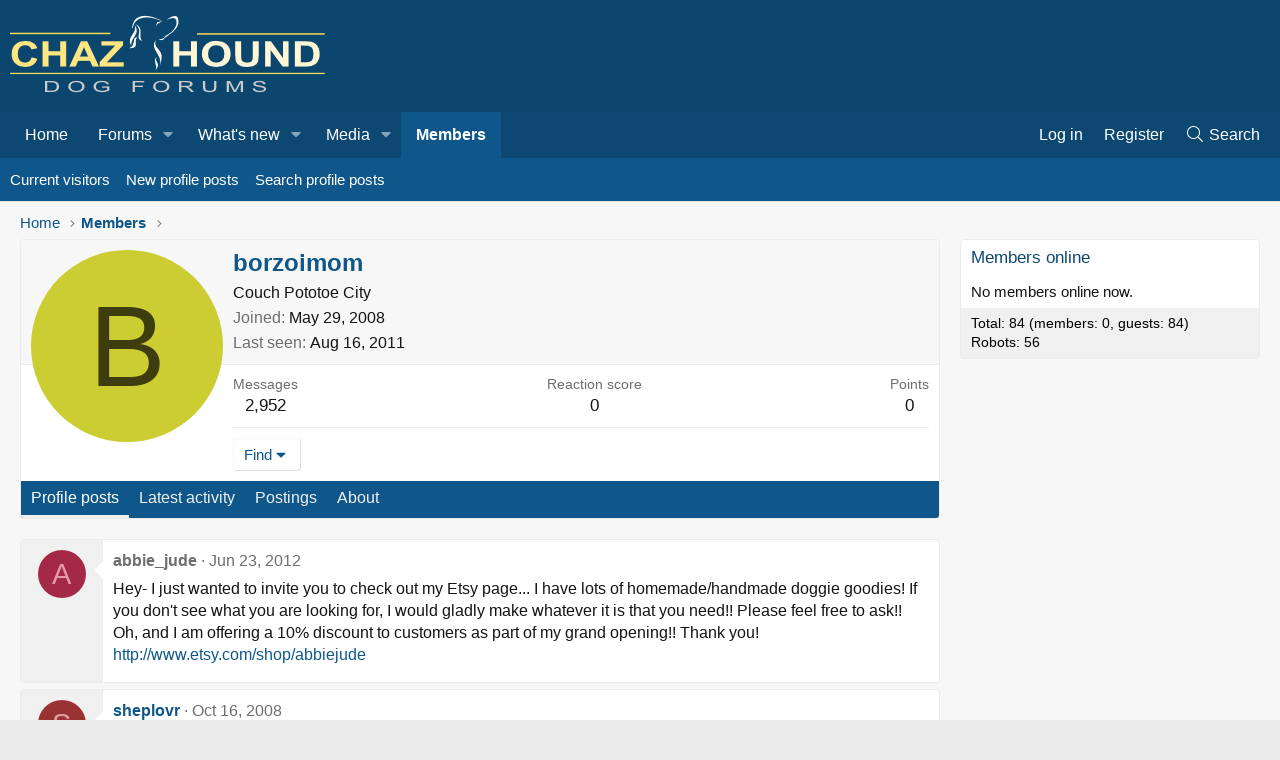

--- FILE ---
content_type: text/html; charset=utf-8
request_url: https://www.chazhound.com/index.php?members/borzoimom.19575/
body_size: 12475
content:
<!DOCTYPE html>
<html id="XF" lang="en-US" dir="LTR"
	data-xf="2.3"
	data-app="public"
	
	
	data-template="member_view"
	data-container-key=""
	data-content-key=""
	data-logged-in="false"
	data-cookie-prefix="xf_"
	data-csrf="1769213847,6d6d270542351ae57a3200a913a47036"
	class="has-no-js template-member_view"
	>
<head>
	
	
	

	<meta charset="utf-8" />
	<title>borzoimom | Chaz Hound - Dog Forums</title>
	<link rel="manifest" href="/webmanifest.php">

	<meta http-equiv="X-UA-Compatible" content="IE=Edge" />
	<meta name="viewport" content="width=device-width, initial-scale=1, viewport-fit=cover">

	
		<meta name="theme-color" content="#956740" />
	

	<meta name="apple-mobile-web-app-title" content="Chazhound.com – Dog Lovers Community">
	

	
		<meta property="og:url" content="https://www.chazhound.com/index.php?members/borzoimom.19575/" />
	
		<link rel="canonical" href="https://www.chazhound.com/index.php?members/borzoimom.19575/" />
	

	
		
	
	
	<meta property="og:site_name" content="Chaz Hound - Dog Forums" />


	
	
		
	
	
	<meta property="og:type" content="website" />


	
	
		
	
	
	
		<meta property="og:title" content="borzoimom" />
		<meta property="twitter:title" content="borzoimom" />
	


	
	
	
	

	
	
	
	

	<link rel="stylesheet" href="/css.php?css=public%3Anormalize.css%2Cpublic%3Afa.css%2Cpublic%3Acore.less%2Cpublic%3Aapp.less&amp;s=2&amp;l=1&amp;d=1767913499&amp;k=2d77825e65f34cb3094a14ff747639ae6de5d154" />

	<link rel="stylesheet" href="/css.php?css=public%3Amember.less&amp;s=2&amp;l=1&amp;d=1767913499&amp;k=37a90fc5a4f7bc93d4aac19eb6ce0669ad40181b" />
<link rel="stylesheet" href="/css.php?css=public%3Amessage.less&amp;s=2&amp;l=1&amp;d=1767913499&amp;k=cfdcbb853803af27d702af319d1709e71c05df58" />
<link rel="stylesheet" href="/css.php?css=public%3Aextra.less&amp;s=2&amp;l=1&amp;d=1767913499&amp;k=4530fb28d4c39f31c5ffaf2ca4be55a59bb0e3eb" />


	
		<script src="/js/xf/preamble.min.js?_v=f7804175"></script>
	

	
	<script src="/js/vendor/vendor-compiled.js?_v=f7804175" defer></script>
	<script src="/js/xf/core-compiled.js?_v=f7804175" defer></script>

	<script>
		window.addEventListener('DOMContentLoaded', function() {
			XF.extendObject(true, XF.config, {
				// 
				userId: 0,
				enablePush: false,
				pushAppServerKey: '',
				url: {
					fullBase: 'https://www.chazhound.com/',
					basePath: '/',
					css: '/css.php?css=__SENTINEL__&s=2&l=1&d=1767913499',
					js: '/js/__SENTINEL__?_v=f7804175',
					icon: '/data/local/icons/__VARIANT__.svg?v=1745826563#__NAME__',
					iconInline: '/styles/fa/__VARIANT__/__NAME__.svg?v=5.15.3',
					keepAlive: '/index.php?login/keep-alive'
				},
				cookie: {
					path: '/',
					domain: '',
					prefix: 'xf_',
					secure: true,
					consentMode: 'disabled',
					consented: ["optional","_third_party"]
				},
				cacheKey: 'f3ed7234243583f554e27d349fe769c5',
				csrf: '1769213847,6d6d270542351ae57a3200a913a47036',
				js: {"\/js\/xf\/inline_mod.min.js?_v=f7804175":true,"\/js\/xf\/comment.min.js?_v=f7804175":true},
				fullJs: false,
				css: {"public:member.less":true,"public:message.less":true,"public:extra.less":true},
				time: {
					now: 1769213847,
					today: 1769144400,
					todayDow: 5,
					tomorrow: 1769230800,
					yesterday: 1769058000,
					week: 1768626000,
					month: 1767243600,
					year: 1767243600
				},
				style: {
					light: '',
					dark: '',
					defaultColorScheme: 'light'
				},
				borderSizeFeature: '3px',
				fontAwesomeWeight: 'l',
				enableRtnProtect: true,
				
				enableFormSubmitSticky: true,
				imageOptimization: '0',
				imageOptimizationQuality: 0.85,
				uploadMaxFilesize: 33554432,
				uploadMaxWidth: 0,
				uploadMaxHeight: 0,
				allowedVideoExtensions: ["m4v","mov","mp4","mp4v","mpeg","mpg","ogv","webm"],
				allowedAudioExtensions: ["mp3","opus","ogg","wav"],
				shortcodeToEmoji: true,
				visitorCounts: {
					conversations_unread: '0',
					alerts_unviewed: '0',
					total_unread: '0',
					title_count: true,
					icon_indicator: true
				},
				jsMt: {"xf\/action.js":"2f4a7629","xf\/embed.js":"836add18","xf\/form.js":"1735e9f6","xf\/structure.js":"89be984a","xf\/tooltip.js":"9b181f8c"},
				jsState: {},
				publicMetadataLogoUrl: '',
				publicPushBadgeUrl: 'https://www.chazhound.com/styles/default/xenforo/bell.png'
			});

			XF.extendObject(XF.phrases, {
				// 
				date_x_at_time_y:     "{date} at {time}",
				day_x_at_time_y:      "{day} at {time}",
				yesterday_at_x:       "Yesterday at {time}",
				x_minutes_ago:        "{minutes} minutes ago",
				one_minute_ago:       "1 minute ago",
				a_moment_ago:         "A moment ago",
				today_at_x:           "Today at {time}",
				in_a_moment:          "In a moment",
				in_a_minute:          "In a minute",
				in_x_minutes:         "In {minutes} minutes",
				later_today_at_x:     "Later today at {time}",
				tomorrow_at_x:        "Tomorrow at {time}",
				short_date_x_minutes: "{minutes}m",
				short_date_x_hours:   "{hours}h",
				short_date_x_days:    "{days}d",

				day0: "Sunday",
				day1: "Monday",
				day2: "Tuesday",
				day3: "Wednesday",
				day4: "Thursday",
				day5: "Friday",
				day6: "Saturday",

				dayShort0: "Sun",
				dayShort1: "Mon",
				dayShort2: "Tue",
				dayShort3: "Wed",
				dayShort4: "Thu",
				dayShort5: "Fri",
				dayShort6: "Sat",

				month0: "January",
				month1: "February",
				month2: "March",
				month3: "April",
				month4: "May",
				month5: "June",
				month6: "July",
				month7: "August",
				month8: "September",
				month9: "October",
				month10: "November",
				month11: "December",

				active_user_changed_reload_page: "The active user has changed. Reload the page for the latest version.",
				server_did_not_respond_in_time_try_again: "The server did not respond in time. Please try again.",
				oops_we_ran_into_some_problems: "Oops! We ran into some problems.",
				oops_we_ran_into_some_problems_more_details_console: "Oops! We ran into some problems. Please try again later. More error details may be in the browser console.",
				file_too_large_to_upload: "The file is too large to be uploaded.",
				uploaded_file_is_too_large_for_server_to_process: "The uploaded file is too large for the server to process.",
				files_being_uploaded_are_you_sure: "Files are still being uploaded. Are you sure you want to submit this form?",
				attach: "Attach files",
				rich_text_box: "Rich text box",
				close: "Close",
				link_copied_to_clipboard: "Link copied to clipboard.",
				text_copied_to_clipboard: "Text copied to clipboard.",
				loading: "Loading…",
				you_have_exceeded_maximum_number_of_selectable_items: "You have exceeded the maximum number of selectable items.",

				processing: "Processing",
				'processing...': "Processing…",

				showing_x_of_y_items: "Showing {count} of {total} items",
				showing_all_items: "Showing all items",
				no_items_to_display: "No items to display",

				number_button_up: "Increase",
				number_button_down: "Decrease",

				push_enable_notification_title: "Push notifications enabled successfully at Chaz Hound - Dog Forums",
				push_enable_notification_body: "Thank you for enabling push notifications!",

				pull_down_to_refresh: "Pull down to refresh",
				release_to_refresh: "Release to refresh",
				refreshing: "Refreshing…"
			,
			"svStandardLib_time.day": "{count} day",
			"svStandardLib_time.days": "{count} days",
			"svStandardLib_time.hour": "{count} hour",
			"svStandardLib_time.hours": "{count} hours",
			"svStandardLib_time.minute": "{count} minutes",
			"svStandardLib_time.minutes": "{count} minutes",
			"svStandardLib_time.month": "{count} month",
			"svStandardLib_time.months": "{count} months",
			"svStandardLib_time.second": "{count} second",
			"svStandardLib_time.seconds": "{count} seconds",
			"svStandardLib_time.week": "time.week",
			"svStandardLib_time.weeks": "{count} weeks",
			"svStandardLib_time.year": "{count} year",
			"svStandardLib_time.years": "{count} years"

		});
		});
	</script>

	<script src="/js/xf/inline_mod.min.js?_v=f7804175" defer></script>
<script src="/js/xf/comment.min.js?_v=f7804175" defer></script>



	

	
	<script async src="https://www.googletagmanager.com/gtag/js?id=UA-46226905-17"></script>
	<script>
		window.dataLayer = window.dataLayer || [];
		function gtag(){dataLayer.push(arguments);}
		gtag('js', new Date());
		gtag('config', 'UA-46226905-17', {
			// 
			
			
		});
	</script>
<!-- AdThrive Head Tag Manual -->
<script data-no-optimize="1" data-cfasync="false">
(function(w, d) {
	w.adthrive = w.adthrive || {};
	w.adthrive.cmd = w.
	adthrive.cmd || [];
	w.adthrive.plugin = 'adthrive-ads-manual';
	w.adthrive.host = 'ads.adthrive.com';var s = d.createElement('script');
	s.async = true;
	s.referrerpolicy='no-referrer-when-downgrade';
	s.src = 'https://' + w.adthrive.host + '/sites/63e0751597b5171e270099cf/ads.min.js?referrer=' + w.encodeURIComponent(w.location.href) + '&cb=' + (Math.floor(Math.random() * 100) + 1);
	var n = d.getElementsByTagName('script')[0];
	n.parentNode.insertBefore(s, n);
})(window, document);
</script>
<!-- End of AdThrive Head Tag -->
</head>
<body data-template="member_view">
	
<!-- This creates a unique empty div for each user ID. This is being used by AdThrive. -->






<div class="user-id-guest"></div>






<!-- End of unique empty div for each user ID. -->

<div class="p-pageWrapper logged-out" id="top">

	

	<header class="p-header" id="header">
		<div class="p-header-inner">
			<div class="p-header-content">
				<div class="p-header-logo p-header-logo--image">
					<a href="https://www.chazhound.com">
						

	

	
		
		

		
	

	

	<picture data-variations="{&quot;default&quot;:{&quot;1&quot;:&quot;https:\/\/www.chazhound.com\/chaz-sitebanner.png&quot;,&quot;2&quot;:null}}">
		
		
		

		

		<img src="https://www.chazhound.com/chaz-sitebanner.png"  width="" height="95" alt="Chaz Hound - Dog Forums" />
	</picture>


					</a>
				</div>

				
			</div>
		</div>
	</header>

	
	

	
		<div class="p-navSticky p-navSticky--primary" data-xf-init="sticky-header">
			
		<nav class="p-nav">
			<div class="p-nav-inner">
				<button type="button" class="button button--plain p-nav-menuTrigger" data-xf-click="off-canvas" data-menu=".js-headerOffCanvasMenu" tabindex="0" aria-label="Menu"><span class="button-text">
					<i aria-hidden="true"></i>
				</span></button>

				<div class="p-nav-smallLogo">
					<a href="https://www.chazhound.com">
						

	

	
		
		

		
	

	

	<picture data-variations="{&quot;default&quot;:{&quot;1&quot;:&quot;https:\/\/www.chazhound.com\/chaz-sitebanner.png&quot;,&quot;2&quot;:null}}">
		
		
		

		

		<img src="https://www.chazhound.com/chaz-sitebanner.png"  width="" height="95" alt="Chaz Hound - Dog Forums" />
	</picture>


					</a>
				</div>

				<div class="p-nav-scroller hScroller" data-xf-init="h-scroller" data-auto-scroll=".p-navEl.is-selected">
					<div class="hScroller-scroll">
						<ul class="p-nav-list js-offCanvasNavSource">
							
								<li>
									
	<div class="p-navEl " >
	

		
	
	<a href="https://www.chazhound.com"
	class="p-navEl-link "
	
	data-xf-key="1"
	data-nav-id="home">Home</a>


		

		
	
	</div>

								</li>
							
								<li>
									
	<div class="p-navEl " data-has-children="true">
	

		
	
	<a href="/index.php"
	class="p-navEl-link p-navEl-link--splitMenu "
	
	
	data-nav-id="forums">Forums</a>


		<a data-xf-key="2"
			data-xf-click="menu"
			data-menu-pos-ref="< .p-navEl"
			class="p-navEl-splitTrigger"
			role="button"
			tabindex="0"
			aria-label="Toggle expanded"
			aria-expanded="false"
			aria-haspopup="true"></a>

		
	
		<div class="menu menu--structural" data-menu="menu" aria-hidden="true">
			<div class="menu-content">
				
					
	
	
	<a href="/index.php?whats-new/posts/"
	class="menu-linkRow u-indentDepth0 js-offCanvasCopy "
	
	
	data-nav-id="newPosts">New posts</a>

	

				
					
	
	
	<a href="/index.php?search/&amp;type=post"
	class="menu-linkRow u-indentDepth0 js-offCanvasCopy "
	
	
	data-nav-id="searchForums">Search forums</a>

	

				
			</div>
		</div>
	
	</div>

								</li>
							
								<li>
									
	<div class="p-navEl " data-has-children="true">
	

		
	
	<a href="/index.php?whats-new/"
	class="p-navEl-link p-navEl-link--splitMenu "
	
	
	data-nav-id="whatsNew">What's new</a>


		<a data-xf-key="3"
			data-xf-click="menu"
			data-menu-pos-ref="< .p-navEl"
			class="p-navEl-splitTrigger"
			role="button"
			tabindex="0"
			aria-label="Toggle expanded"
			aria-expanded="false"
			aria-haspopup="true"></a>

		
	
		<div class="menu menu--structural" data-menu="menu" aria-hidden="true">
			<div class="menu-content">
				
					
	
	
	<a href="/index.php?featured/"
	class="menu-linkRow u-indentDepth0 js-offCanvasCopy "
	
	
	data-nav-id="featured">Featured content</a>

	

				
					
	
	
	<a href="/index.php?whats-new/posts/"
	class="menu-linkRow u-indentDepth0 js-offCanvasCopy "
	 rel="nofollow"
	
	data-nav-id="whatsNewPosts">New posts</a>

	

				
					
	
	
	<a href="/index.php?whats-new/media/"
	class="menu-linkRow u-indentDepth0 js-offCanvasCopy "
	 rel="nofollow"
	
	data-nav-id="xfmgWhatsNewNewMedia">New media</a>

	

				
					
	
	
	<a href="/index.php?whats-new/media-comments/"
	class="menu-linkRow u-indentDepth0 js-offCanvasCopy "
	 rel="nofollow"
	
	data-nav-id="xfmgWhatsNewMediaComments">New media comments</a>

	

				
					
	
	
	<a href="/index.php?whats-new/profile-posts/"
	class="menu-linkRow u-indentDepth0 js-offCanvasCopy "
	 rel="nofollow"
	
	data-nav-id="whatsNewProfilePosts">New profile posts</a>

	

				
					
	
	
	<a href="/index.php?whats-new/latest-activity"
	class="menu-linkRow u-indentDepth0 js-offCanvasCopy "
	 rel="nofollow"
	
	data-nav-id="latestActivity">Latest activity</a>

	

				
			</div>
		</div>
	
	</div>

								</li>
							
								<li>
									
	<div class="p-navEl " data-has-children="true">
	

		
	
	<a href="/index.php?media/"
	class="p-navEl-link p-navEl-link--splitMenu "
	
	
	data-nav-id="xfmg">Media</a>


		<a data-xf-key="4"
			data-xf-click="menu"
			data-menu-pos-ref="< .p-navEl"
			class="p-navEl-splitTrigger"
			role="button"
			tabindex="0"
			aria-label="Toggle expanded"
			aria-expanded="false"
			aria-haspopup="true"></a>

		
	
		<div class="menu menu--structural" data-menu="menu" aria-hidden="true">
			<div class="menu-content">
				
					
	
	
	<a href="/index.php?whats-new/media/"
	class="menu-linkRow u-indentDepth0 js-offCanvasCopy "
	 rel="nofollow"
	
	data-nav-id="xfmgNewMedia">New media</a>

	

				
					
	
	
	<a href="/index.php?whats-new/media-comments/"
	class="menu-linkRow u-indentDepth0 js-offCanvasCopy "
	 rel="nofollow"
	
	data-nav-id="xfmgNewComments">New comments</a>

	

				
					
	
	
	<a href="/index.php?search/&amp;type=xfmg_media"
	class="menu-linkRow u-indentDepth0 js-offCanvasCopy "
	
	
	data-nav-id="xfmgSearchMedia">Search media</a>

	

				
			</div>
		</div>
	
	</div>

								</li>
							
								<li>
									
	<div class="p-navEl is-selected" data-has-children="true">
	

		
	
	<a href="/index.php?members/"
	class="p-navEl-link p-navEl-link--splitMenu "
	
	
	data-nav-id="members">Members</a>


		<a data-xf-key="5"
			data-xf-click="menu"
			data-menu-pos-ref="< .p-navEl"
			class="p-navEl-splitTrigger"
			role="button"
			tabindex="0"
			aria-label="Toggle expanded"
			aria-expanded="false"
			aria-haspopup="true"></a>

		
	
		<div class="menu menu--structural" data-menu="menu" aria-hidden="true">
			<div class="menu-content">
				
					
	
	
	<a href="/index.php?online/"
	class="menu-linkRow u-indentDepth0 js-offCanvasCopy "
	
	
	data-nav-id="currentVisitors">Current visitors</a>

	

				
					
	
	
	<a href="/index.php?whats-new/profile-posts/"
	class="menu-linkRow u-indentDepth0 js-offCanvasCopy "
	 rel="nofollow"
	
	data-nav-id="newProfilePosts">New profile posts</a>

	

				
					
	
	
	<a href="/index.php?search/&amp;type=profile_post"
	class="menu-linkRow u-indentDepth0 js-offCanvasCopy "
	
	
	data-nav-id="searchProfilePosts">Search profile posts</a>

	

				
			</div>
		</div>
	
	</div>

								</li>
							
						</ul>
					</div>
				</div>

				<div class="p-nav-opposite">
					<div class="p-navgroup p-account p-navgroup--guest">
						
							<a href="/index.php?login/" class="p-navgroup-link p-navgroup-link--textual p-navgroup-link--logIn"
								data-xf-click="overlay" data-follow-redirects="on">
								<span class="p-navgroup-linkText">Log in</span>
							</a>
							
								<a href="/index.php?register/" class="p-navgroup-link p-navgroup-link--textual p-navgroup-link--register"
									data-xf-click="overlay" data-follow-redirects="on">
									<span class="p-navgroup-linkText">Register</span>
								</a>
							
						
					</div>

					<div class="p-navgroup p-discovery">
						<a href="/index.php?whats-new/"
							class="p-navgroup-link p-navgroup-link--iconic p-navgroup-link--whatsnew"
							aria-label="What&#039;s new"
							title="What&#039;s new">
							<i aria-hidden="true"></i>
							<span class="p-navgroup-linkText">What's new</span>
						</a>

						
							<a href="/index.php?search/"
								class="p-navgroup-link p-navgroup-link--iconic p-navgroup-link--search"
								data-xf-click="menu"
								data-xf-key="/"
								aria-label="Search"
								aria-expanded="false"
								aria-haspopup="true"
								title="Search">
								<i aria-hidden="true"></i>
								<span class="p-navgroup-linkText">Search</span>
							</a>
							<div class="menu menu--structural menu--wide" data-menu="menu" aria-hidden="true">
								<form action="/index.php?search/search" method="post"
									class="menu-content"
									data-xf-init="quick-search">

									<h3 class="menu-header">Search</h3>
									
									<div class="menu-row">
										
											<input type="text" class="input" name="keywords" data-acurl="/index.php?search/auto-complete" placeholder="Search…" aria-label="Search" data-menu-autofocus="true" />
										
									</div>

									
									<div class="menu-row">
										<label class="iconic"><input type="checkbox"  name="c[title_only]" value="1" /><i aria-hidden="true"></i><span class="iconic-label">Search titles only

													
													<span tabindex="0" role="button"
														data-xf-init="tooltip" data-trigger="hover focus click" title="Tags will also be searched in content where tags are supported">

														<i class="fa--xf far fa-question-circle  u-muted u-smaller"><svg xmlns="http://www.w3.org/2000/svg" role="img" ><title>Note</title><use href="/data/local/icons/regular.svg?v=1745826563#question-circle"></use></svg></i>
													</span></span></label>

									</div>
									
									<div class="menu-row">
										<div class="inputGroup">
											<span class="inputGroup-text" id="ctrl_search_menu_by_member">By:</span>
											<input type="text" class="input" name="c[users]" data-xf-init="auto-complete" placeholder="Member" aria-labelledby="ctrl_search_menu_by_member" />
										</div>
									</div>
									<div class="menu-footer">
									<span class="menu-footer-controls">
										<button type="submit" class="button button--icon button--icon--search button--primary"><i class="fa--xf fal fa-search "><svg xmlns="http://www.w3.org/2000/svg" role="img" aria-hidden="true" ><use href="/data/local/icons/light.svg?v=1745826563#search"></use></svg></i><span class="button-text">Search</span></button>
										<button type="submit" class="button " name="from_search_menu"><span class="button-text">Advanced search…</span></button>
									</span>
									</div>

									<input type="hidden" name="_xfToken" value="1769213847,6d6d270542351ae57a3200a913a47036" />
								</form>
							</div>
						
					</div>
				</div>
			</div>
		</nav>
	
		</div>
		
		
			<div class="p-sectionLinks">
				<div class="p-sectionLinks-inner hScroller" data-xf-init="h-scroller">
					<div class="hScroller-scroll">
						<ul class="p-sectionLinks-list">
							
								<li>
									
	<div class="p-navEl " >
	

		
	
	<a href="/index.php?online/"
	class="p-navEl-link "
	
	data-xf-key="alt+1"
	data-nav-id="currentVisitors">Current visitors</a>


		

		
	
	</div>

								</li>
							
								<li>
									
	<div class="p-navEl " >
	

		
	
	<a href="/index.php?whats-new/profile-posts/"
	class="p-navEl-link "
	 rel="nofollow"
	data-xf-key="alt+2"
	data-nav-id="newProfilePosts">New profile posts</a>


		

		
	
	</div>

								</li>
							
								<li>
									
	<div class="p-navEl " >
	

		
	
	<a href="/index.php?search/&amp;type=profile_post"
	class="p-navEl-link "
	
	data-xf-key="alt+3"
	data-nav-id="searchProfilePosts">Search profile posts</a>


		

		
	
	</div>

								</li>
							
						</ul>
					</div>
				</div>
			</div>
			
	
		

	<div class="offCanvasMenu offCanvasMenu--nav js-headerOffCanvasMenu" data-menu="menu" aria-hidden="true" data-ocm-builder="navigation">
		<div class="offCanvasMenu-backdrop" data-menu-close="true"></div>
		<div class="offCanvasMenu-content">
			<div class="offCanvasMenu-header">
				Menu
				<a class="offCanvasMenu-closer" data-menu-close="true" role="button" tabindex="0" aria-label="Close"></a>
			</div>
			
				<div class="p-offCanvasRegisterLink">
					<div class="offCanvasMenu-linkHolder">
						<a href="/index.php?login/" class="offCanvasMenu-link" data-xf-click="overlay" data-menu-close="true">
							Log in
						</a>
					</div>
					<hr class="offCanvasMenu-separator" />
					
						<div class="offCanvasMenu-linkHolder">
							<a href="/index.php?register/" class="offCanvasMenu-link" data-xf-click="overlay" data-menu-close="true">
								Register
							</a>
						</div>
						<hr class="offCanvasMenu-separator" />
					
				</div>
			
			<div class="js-offCanvasNavTarget"></div>
			<div class="offCanvasMenu-installBanner js-installPromptContainer" style="display: none;" data-xf-init="install-prompt">
				<div class="offCanvasMenu-installBanner-header">Install the app</div>
				<button type="button" class="button js-installPromptButton"><span class="button-text">Install</span></button>
				<template class="js-installTemplateIOS">
					<div class="js-installTemplateContent">
						<div class="overlay-title">How to install the app on iOS</div>
						<div class="block-body">
							<div class="block-row">
								<p>
									Follow along with the video below to see how to install our site as a web app on your home screen.
								</p>
								<p style="text-align: center">
									<video src="/styles/default/xenforo/add_to_home.mp4"
										width="280" height="480" autoplay loop muted playsinline></video>
								</p>
								<p>
									<small><strong>Note:</strong> This feature may not be available in some browsers.</small>
								</p>
							</div>
						</div>
					</div>
				</template>
			</div>
		</div>
	</div>

	<div class="p-body">
		<div class="p-body-inner">
			<!--XF:EXTRA_OUTPUT-->

			

			

			
			
	
		<ul class="p-breadcrumbs "
			itemscope itemtype="https://schema.org/BreadcrumbList">
			
				

				
				

				
					
					
	<li itemprop="itemListElement" itemscope itemtype="https://schema.org/ListItem">
		<a href="https://www.chazhound.com" itemprop="item">
			<span itemprop="name">Home</span>
		</a>
		<meta itemprop="position" content="1" />
	</li>

				

				
					
					
	<li itemprop="itemListElement" itemscope itemtype="https://schema.org/ListItem">
		<a href="/index.php?members/" itemprop="item">
			<span itemprop="name">Members</span>
		</a>
		<meta itemprop="position" content="2" />
	</li>

				
				
			
		</ul>
	

			

			
	<noscript class="js-jsWarning"><div class="blockMessage blockMessage--important blockMessage--iconic u-noJsOnly">JavaScript is disabled. For a better experience, please enable JavaScript in your browser before proceeding.</div></noscript>

			
	<div class="blockMessage blockMessage--important blockMessage--iconic js-browserWarning" style="display: none">You are using an out of date browser. It  may not display this or other websites correctly.<br />You should upgrade or use an <a href="https://www.google.com/chrome/" target="_blank" rel="noopener">alternative browser</a>.</div>


			

			<div class="p-body-main p-body-main--withSidebar ">
				
				<div class="p-body-contentCol"></div>
				
					<div class="p-body-sidebarCol"></div>
				

				

				<div class="p-body-content">
					
					<div class="p-body-pageContent">






	
	
	
	
	
		
	
	
	


	
	
		
	
	
	


	
	






<div class="block">
	<div class="block-container">
		<div class="block-body">
			<div class="memberHeader ">
				
			<div class="memberProfileBanner memberHeader-main memberProfileBanner-u19575-l" data-toggle-class="memberHeader--withBanner"  >
					<div class="memberHeader-mainContent">
						<span class="memberHeader-avatar">
							<span class="avatarWrapper">
								<span class="avatar avatar--l avatar--default avatar--default--dynamic" data-user-id="19575" style="background-color: #cccc33; color: #3d3d0f" title="borzoimom">
			<span class="avatar-u19575-l" role="img" aria-label="borzoimom">B</span> 
		</span>
								
							</span>
						</span>
						<div class="memberHeader-content memberHeader-content--info">
						

						<h1 class="memberHeader-name">
							<span class="memberHeader-nameWrapper">
								<span class="username " dir="auto" data-user-id="19575"><span class="username--style12">borzoimom</span></span>
							</span>
							
						</h1>

						

						<div class="memberHeader-blurbContainer">
							<div class="memberHeader-blurb" dir="auto" ><span class="userTitle" dir="auto">Couch Pototoe City</span></div>

							<div class="memberHeader-blurb">
								<dl class="pairs pairs--inline">
									<dt>Joined</dt>
									<dd><time  class="u-dt" dir="auto" datetime="2008-05-29T10:55:11-0400" data-timestamp="1212072911" data-date="May 29, 2008" data-time="10:55 AM" data-short="May '08" title="May 29, 2008 at 10:55 AM">May 29, 2008</time></dd>
								</dl>
							</div>

							
								<div class="memberHeader-blurb">
									<dl class="pairs pairs--inline">
										<dt>Last seen</dt>
										<dd dir="auto">
											<time  class="u-dt" dir="auto" datetime="2011-08-16T09:26:37-0400" data-timestamp="1313501197" data-date="Aug 16, 2011" data-time="9:26 AM" data-short="Aug '11" title="Aug 16, 2011 at 9:26 AM">Aug 16, 2011</time>
										</dd>
									</dl>
								</div>
							
						</div>
					</div>
					</div>
				</div>
		

				<div class="memberHeader-content">
					<div class="memberHeader-stats">
						<div class="pairJustifier">
							
	
	
	<dl class="pairs pairs--rows pairs--rows--centered fauxBlockLink">
		<dt>Messages</dt>
		<dd>
			<a href="/index.php?search/member&amp;user_id=19575" rel="nofollow" class="fauxBlockLink-linkRow u-concealed">
				2,952
			</a>
		</dd>
	</dl>
	
	
	


	
	<dl class="pairs pairs--rows pairs--rows--centered">
		<dt>Reaction score</dt>
		<dd>
			0
		</dd>
	</dl>
	
	
		<dl class="pairs pairs--rows pairs--rows--centered fauxBlockLink">
			<dt title="Trophy points">Points</dt>
			<dd>
				<a href="/index.php?members/borzoimom.19575/trophies" rel="nofollow" data-xf-click="overlay" class="fauxBlockLink-linkRow u-concealed">
					0
				</a>
			</dd>
		</dl>
	
	
	

						</div>
					</div>

					
						<hr class="memberHeader-separator" />

						<div class="memberHeader-buttons">
							
								
	
	

	

	
		<div class="buttonGroup">
		
			
			
			
				<div class="buttonGroup-buttonWrapper">
					<button type="button" class="button button--link menuTrigger" data-xf-click="menu" aria-expanded="false" aria-haspopup="true"><span class="button-text">Find</span></button>
					<div class="menu" data-menu="menu" aria-hidden="true">
						<div class="menu-content">
							<h4 class="menu-header">Find content</h4>
							
							<a href="/index.php?search/member&amp;user_id=19575" rel="nofollow" class="menu-linkRow">Find all content by borzoimom</a>
							<a href="/index.php?search/member&amp;user_id=19575&amp;content=thread" rel="nofollow" class="menu-linkRow">Find all threads by borzoimom</a>
							
						</div>
					</div>
				</div>
			
			
		
		</div>
		
	
	

							
						</div>
					
				</div>

			</div>
		</div>
		<h2 class="block-tabHeader block-tabHeader--memberTabs tabs hScroller"
			data-xf-init="tabs h-scroller"
			data-panes=".js-memberTabPanes"
			data-state="replace"
			role="tablist">
			<span class="hScroller-scroll">
				
				
					<a href="/index.php?members/borzoimom.19575/"
						class="tabs-tab is-active"
						role="tab"
						aria-controls="profile-posts">Profile posts</a>
				

				
					
						<a href="/index.php?members/borzoimom.19575/latest-activity"
							rel="nofollow"
							class="tabs-tab"
							id="latest-activity"
							role="tab">Latest activity</a>
					
				

				<a href="/index.php?members/borzoimom.19575/recent-content"
					rel="nofollow"
					class="tabs-tab"
					id="recent-content"
					role="tab">Postings</a>

				





				<a href="/index.php?members/borzoimom.19575/about"
					class="tabs-tab"
					id="about"
					role="tab">About</a>

				
				
			</span>
		</h2>
	</div>
</div>



<ul class="tabPanes js-memberTabPanes">
	
	
		<li class="is-active" role="tabpanel" id="profile-posts">
			

			
	


			<div class="block block--messages"
				data-xf-init="lightbox inline-mod"
				data-type="profile_post"
				data-href="/index.php?inline-mod/">

				<div class="block-container">
					<div class="block-body js-replyNewMessageContainer">
						

						
							
								

	
	

	<article class="message message--simple  js-inlineModContainer"
		data-author="abbie_jude"
		data-content="profile-post-5987"
		id="js-profilePost-5987">

		<span class="u-anchorTarget" id="profile-post-5987"></span>
		<div class="message-inner">
			<div class="message-cell message-cell--user">
				
	<header class="message-user"
		
		itemscope itemtype="https://schema.org/Person"
		>

		
			<meta itemprop="name" content="abbie_jude" />
			
		

		<div class="message-avatar">
			<div class="message-avatar-wrapper">
				<span class="avatar avatar--s avatar--default avatar--default--dynamic" data-user-id="0" style="background-color: #a32947; color: #e699ac" title="abbie_jude">
			<span class="avatar-u0-s" role="img" aria-label="abbie_jude">A</span> 
		</span>
			</div>
		</div>
		<span class="message-userArrow"></span>
	</header>

			</div>
			<div class="message-cell message-cell--main">
				<div class="message-main js-quickEditTarget">
					<div class="message-content js-messageContent">
						<header class="message-attribution message-attribution--plain">
							<ul class="listInline listInline--bullet">
								<li class="message-attribution-user">
									<span class="avatar avatar--xxs avatar--default avatar--default--text" data-user-id="0">
			<span class="avatar-u0-s"></span> 
		</span>
									<h4 class="attribution">
	
		<span class="username " dir="auto" data-user-id="0">abbie_jude</span>
	
</h4>
								</li>
								<li><a href="/index.php?profile-posts/5987/" class="u-concealed" rel="nofollow"><time  class="u-dt" dir="auto" datetime="2012-06-23T13:15:20-0400" data-timestamp="1340471720" data-date="Jun 23, 2012" data-time="1:15 PM" data-short="Jun '12" title="Jun 23, 2012 at 1:15 PM">Jun 23, 2012</time></a></li>
							</ul>
						</header>

						
						
						

						<div class="lbContainer js-lbContainer"
							data-lb-id="profile-post-5987"
							data-lb-caption-desc="abbie_jude &middot; Jun 23, 2012 at 1:15 PM">
							<article class="message-body">
								<div class="bbWrapper">Hey- I just wanted to invite you to check out my Etsy page... I have lots of homemade/handmade doggie goodies! If you don't see what you are looking for, I would gladly make whatever it is that you need!! Please feel free to ask!! Oh, and I am offering a 10% discount to customers as part of my grand opening!! Thank you! <br />
<a href="https://www.etsy.com/shop/abbiejude" class="link link--external" rel="nofollow" target="_blank">http://www.etsy.com/shop/abbiejude</a></div>
							</article>

							
						</div>
					</div>

					<footer class="message-footer">
						<div class="message-actionBar actionBar">
							

							

						</div>

						<section class="message-responses js-messageResponses">
							<div class="message-responseRow message-responseRow--reactions js-reactionsList "></div>

							
								<div class="js-replyNewMessageContainer"></div>
							

							
						</section>
					</footer>
				</div>
			</div>
		</div>
	</article>

							
								

	
	

	<article class="message message--simple  js-inlineModContainer"
		data-author="sheplovr"
		data-content="profile-post-1539"
		id="js-profilePost-1539">

		<span class="u-anchorTarget" id="profile-post-1539"></span>
		<div class="message-inner">
			<div class="message-cell message-cell--user">
				
	<header class="message-user"
		
		itemscope itemtype="https://schema.org/Person"
		itemid="https://www.chazhound.com/index.php?members/sheplovr.7420/">

		
			<meta itemprop="name" content="sheplovr" />
			
				<meta itemprop="url" content="https://www.chazhound.com/index.php?members/sheplovr.7420/" />
			
		

		<div class="message-avatar">
			<div class="message-avatar-wrapper">
				<a href="/index.php?members/sheplovr.7420/" class="avatar avatar--s avatar--default avatar--default--dynamic" data-user-id="7420" data-xf-init="member-tooltip" style="background-color: #993333; color: #df9f9f">
			<span class="avatar-u7420-s" role="img" aria-label="sheplovr">S</span> 
		</a>
			</div>
		</div>
		<span class="message-userArrow"></span>
	</header>

			</div>
			<div class="message-cell message-cell--main">
				<div class="message-main js-quickEditTarget">
					<div class="message-content js-messageContent">
						<header class="message-attribution message-attribution--plain">
							<ul class="listInline listInline--bullet">
								<li class="message-attribution-user">
									<a href="/index.php?members/sheplovr.7420/" class="avatar avatar--xxs avatar--default avatar--default--dynamic" data-user-id="7420" data-xf-init="member-tooltip" style="background-color: #993333; color: #df9f9f">
			<span class="avatar-u7420-s" role="img" aria-label="sheplovr">S</span> 
		</a>
									<h4 class="attribution">
	
		<a href="/index.php?members/sheplovr.7420/" class="username " dir="auto" data-user-id="7420" data-xf-init="member-tooltip"><span class="username--style12">sheplovr</span></a>
	
</h4>
								</li>
								<li><a href="/index.php?profile-posts/1539/" class="u-concealed" rel="nofollow"><time  class="u-dt" dir="auto" datetime="2008-10-16T11:29:58-0400" data-timestamp="1224170998" data-date="Oct 16, 2008" data-time="11:29 AM" data-short="Oct '08" title="Oct 16, 2008 at 11:29 AM">Oct 16, 2008</time></a></li>
							</ul>
						</header>

						
						
						

						<div class="lbContainer js-lbContainer"
							data-lb-id="profile-post-1539"
							data-lb-caption-desc="sheplovr &middot; Oct 16, 2008 at 11:29 AM">
							<article class="message-body">
								<div class="bbWrapper">Hi Michelle, how are you feeling.?  I hope ok and nothing serious?  Take care honey all will be fine.  Have faith....</div>
							</article>

							
						</div>
					</div>

					<footer class="message-footer">
						<div class="message-actionBar actionBar">
							

							

						</div>

						<section class="message-responses js-messageResponses">
							<div class="message-responseRow message-responseRow--reactions js-reactionsList "></div>

							
								<div class="js-replyNewMessageContainer"></div>
							

							
						</section>
					</footer>
				</div>
			</div>
		</div>
	</article>

							
								

	
	

	<article class="message message--simple  js-inlineModContainer"
		data-author="sheplovr"
		data-content="profile-post-1287"
		id="js-profilePost-1287">

		<span class="u-anchorTarget" id="profile-post-1287"></span>
		<div class="message-inner">
			<div class="message-cell message-cell--user">
				
	<header class="message-user"
		
		itemscope itemtype="https://schema.org/Person"
		itemid="https://www.chazhound.com/index.php?members/sheplovr.7420/">

		
			<meta itemprop="name" content="sheplovr" />
			
				<meta itemprop="url" content="https://www.chazhound.com/index.php?members/sheplovr.7420/" />
			
		

		<div class="message-avatar">
			<div class="message-avatar-wrapper">
				<a href="/index.php?members/sheplovr.7420/" class="avatar avatar--s avatar--default avatar--default--dynamic" data-user-id="7420" data-xf-init="member-tooltip" style="background-color: #993333; color: #df9f9f">
			<span class="avatar-u7420-s" role="img" aria-label="sheplovr">S</span> 
		</a>
			</div>
		</div>
		<span class="message-userArrow"></span>
	</header>

			</div>
			<div class="message-cell message-cell--main">
				<div class="message-main js-quickEditTarget">
					<div class="message-content js-messageContent">
						<header class="message-attribution message-attribution--plain">
							<ul class="listInline listInline--bullet">
								<li class="message-attribution-user">
									<a href="/index.php?members/sheplovr.7420/" class="avatar avatar--xxs avatar--default avatar--default--dynamic" data-user-id="7420" data-xf-init="member-tooltip" style="background-color: #993333; color: #df9f9f">
			<span class="avatar-u7420-s" role="img" aria-label="sheplovr">S</span> 
		</a>
									<h4 class="attribution">
	
		<a href="/index.php?members/sheplovr.7420/" class="username " dir="auto" data-user-id="7420" data-xf-init="member-tooltip"><span class="username--style12">sheplovr</span></a>
	
</h4>
								</li>
								<li><a href="/index.php?profile-posts/1287/" class="u-concealed" rel="nofollow"><time  class="u-dt" dir="auto" datetime="2008-09-19T05:13:44-0400" data-timestamp="1221815624" data-date="Sep 19, 2008" data-time="5:13 AM" data-short="Sep '08" title="Sep 19, 2008 at 5:13 AM">Sep 19, 2008</time></a></li>
							</ul>
						</header>

						
						
						

						<div class="lbContainer js-lbContainer"
							data-lb-id="profile-post-1287"
							data-lb-caption-desc="sheplovr &middot; Sep 19, 2008 at 5:13 AM">
							<article class="message-body">
								<div class="bbWrapper">Hi Michele, where you been hiding.?   Your not on much I can never find you?  How you like the new house.?  Anymore new dogs?  Have a good day.</div>
							</article>

							
						</div>
					</div>

					<footer class="message-footer">
						<div class="message-actionBar actionBar">
							

							

						</div>

						<section class="message-responses js-messageResponses">
							<div class="message-responseRow message-responseRow--reactions js-reactionsList "></div>

							
								<div class="js-replyNewMessageContainer"></div>
							

							
						</section>
					</footer>
				</div>
			</div>
		</div>
	</article>

							
								

	
	

	<article class="message message--simple  js-inlineModContainer"
		data-author="Falconara"
		data-content="profile-post-1099"
		id="js-profilePost-1099">

		<span class="u-anchorTarget" id="profile-post-1099"></span>
		<div class="message-inner">
			<div class="message-cell message-cell--user">
				
	<header class="message-user"
		
		itemscope itemtype="https://schema.org/Person"
		itemid="https://www.chazhound.com/index.php?members/falconara.19581/">

		
			<meta itemprop="name" content="Falconara" />
			
				<meta itemprop="url" content="https://www.chazhound.com/index.php?members/falconara.19581/" />
			
		

		<div class="message-avatar">
			<div class="message-avatar-wrapper">
				<a href="/index.php?members/falconara.19581/" class="avatar avatar--s avatar--default avatar--default--dynamic" data-user-id="19581" data-xf-init="member-tooltip" style="background-color: #993333; color: #df9f9f">
			<span class="avatar-u19581-s" role="img" aria-label="Falconara">F</span> 
		</a>
			</div>
		</div>
		<span class="message-userArrow"></span>
	</header>

			</div>
			<div class="message-cell message-cell--main">
				<div class="message-main js-quickEditTarget">
					<div class="message-content js-messageContent">
						<header class="message-attribution message-attribution--plain">
							<ul class="listInline listInline--bullet">
								<li class="message-attribution-user">
									<a href="/index.php?members/falconara.19581/" class="avatar avatar--xxs avatar--default avatar--default--dynamic" data-user-id="19581" data-xf-init="member-tooltip" style="background-color: #993333; color: #df9f9f">
			<span class="avatar-u19581-s" role="img" aria-label="Falconara">F</span> 
		</a>
									<h4 class="attribution">
	
		<a href="/index.php?members/falconara.19581/" class="username " dir="auto" data-user-id="19581" data-xf-init="member-tooltip"><span class="username--style12">Falconara</span></a>
	
</h4>
								</li>
								<li><a href="/index.php?profile-posts/1099/" class="u-concealed" rel="nofollow"><time  class="u-dt" dir="auto" datetime="2008-08-25T15:52:41-0400" data-timestamp="1219693961" data-date="Aug 25, 2008" data-time="3:52 PM" data-short="Aug '08" title="Aug 25, 2008 at 3:52 PM">Aug 25, 2008</time></a></li>
							</ul>
						</header>

						
						
						

						<div class="lbContainer js-lbContainer"
							data-lb-id="profile-post-1099"
							data-lb-caption-desc="Falconara &middot; Aug 25, 2008 at 3:52 PM">
							<article class="message-body">
								<div class="bbWrapper">:<img src="https://cdn.jsdelivr.net/joypixels/assets/8.0/png/unicode/64/1f61b.png" class="smilie smilie--emoji" loading="lazy" width="64" height="64" alt=":p" title="Stick Out Tongue    :p"  data-smilie="7"data-shortname=":p" />okepoke::  You have an AWSOME house!</div>
							</article>

							
						</div>
					</div>

					<footer class="message-footer">
						<div class="message-actionBar actionBar">
							

							

						</div>

						<section class="message-responses js-messageResponses">
							<div class="message-responseRow message-responseRow--reactions js-reactionsList "></div>

							
								<div class="js-replyNewMessageContainer"></div>
							

							
						</section>
					</footer>
				</div>
			</div>
		</div>
	</article>

							
								

	
	

	<article class="message message--simple  js-inlineModContainer"
		data-author="ItsMeVonnie"
		data-content="profile-post-765"
		id="js-profilePost-765">

		<span class="u-anchorTarget" id="profile-post-765"></span>
		<div class="message-inner">
			<div class="message-cell message-cell--user">
				
	<header class="message-user"
		
		itemscope itemtype="https://schema.org/Person"
		itemid="https://www.chazhound.com/index.php?members/itsmevonnie.19753/">

		
			<meta itemprop="name" content="ItsMeVonnie" />
			
				<meta itemprop="url" content="https://www.chazhound.com/index.php?members/itsmevonnie.19753/" />
			
		

		<div class="message-avatar">
			<div class="message-avatar-wrapper">
				<a href="/index.php?members/itsmevonnie.19753/" class="avatar avatar--s" data-user-id="19753" data-xf-init="member-tooltip">
			<img src="/data/avatars/s/19/19753.jpg?1461853304"  alt="ItsMeVonnie" class="avatar-u19753-s" width="48" height="48" loading="lazy" itemprop="image" /> 
		</a>
			</div>
		</div>
		<span class="message-userArrow"></span>
	</header>

			</div>
			<div class="message-cell message-cell--main">
				<div class="message-main js-quickEditTarget">
					<div class="message-content js-messageContent">
						<header class="message-attribution message-attribution--plain">
							<ul class="listInline listInline--bullet">
								<li class="message-attribution-user">
									<a href="/index.php?members/itsmevonnie.19753/" class="avatar avatar--xxs" data-user-id="19753" data-xf-init="member-tooltip">
			<img src="/data/avatars/s/19/19753.jpg?1461853304"  alt="ItsMeVonnie" class="avatar-u19753-s" width="48" height="48" loading="lazy" /> 
		</a>
									<h4 class="attribution">
	
		<a href="/index.php?members/itsmevonnie.19753/" class="username " dir="auto" data-user-id="19753" data-xf-init="member-tooltip"><span class="username--style12">ItsMeVonnie</span></a>
	
</h4>
								</li>
								<li><a href="/index.php?profile-posts/765/" class="u-concealed" rel="nofollow"><time  class="u-dt" dir="auto" datetime="2008-07-08T09:45:48-0400" data-timestamp="1215524748" data-date="Jul 8, 2008" data-time="9:45 AM" data-short="Jul '08" title="Jul 8, 2008 at 9:45 AM">Jul 8, 2008</time></a></li>
							</ul>
						</header>

						
						
						

						<div class="lbContainer js-lbContainer"
							data-lb-id="profile-post-765"
							data-lb-caption-desc="ItsMeVonnie &middot; Jul 8, 2008 at 9:45 AM">
							<article class="message-body">
								<div class="bbWrapper">HEy Michelle! Long time no see!</div>
							</article>

							
						</div>
					</div>

					<footer class="message-footer">
						<div class="message-actionBar actionBar">
							

							

						</div>

						<section class="message-responses js-messageResponses">
							<div class="message-responseRow message-responseRow--reactions js-reactionsList "></div>

							
								<div class="js-replyNewMessageContainer"></div>
							

							
						</section>
					</footer>
				</div>
			</div>
		</div>
	</article>

							
								

	
	

	<article class="message message--simple  js-inlineModContainer"
		data-author="aivzdog"
		data-content="profile-post-601"
		id="js-profilePost-601">

		<span class="u-anchorTarget" id="profile-post-601"></span>
		<div class="message-inner">
			<div class="message-cell message-cell--user">
				
	<header class="message-user"
		
		itemscope itemtype="https://schema.org/Person"
		itemid="https://www.chazhound.com/index.php?members/aivzdog.6885/">

		
			<meta itemprop="name" content="aivzdog" />
			
				<meta itemprop="url" content="https://www.chazhound.com/index.php?members/aivzdog.6885/" />
			
		

		<div class="message-avatar">
			<div class="message-avatar-wrapper">
				<a href="/index.php?members/aivzdog.6885/" class="avatar avatar--s avatar--default avatar--default--dynamic" data-user-id="6885" data-xf-init="member-tooltip" style="background-color: #339933; color: #061306">
			<span class="avatar-u6885-s" role="img" aria-label="aivzdog">A</span> 
		</a>
			</div>
		</div>
		<span class="message-userArrow"></span>
	</header>

			</div>
			<div class="message-cell message-cell--main">
				<div class="message-main js-quickEditTarget">
					<div class="message-content js-messageContent">
						<header class="message-attribution message-attribution--plain">
							<ul class="listInline listInline--bullet">
								<li class="message-attribution-user">
									<a href="/index.php?members/aivzdog.6885/" class="avatar avatar--xxs avatar--default avatar--default--dynamic" data-user-id="6885" data-xf-init="member-tooltip" style="background-color: #339933; color: #061306">
			<span class="avatar-u6885-s" role="img" aria-label="aivzdog">A</span> 
		</a>
									<h4 class="attribution">
	
		<a href="/index.php?members/aivzdog.6885/" class="username " dir="auto" data-user-id="6885" data-xf-init="member-tooltip"><span class="username--style12">aivzdog</span></a>
	
</h4>
								</li>
								<li><a href="/index.php?profile-posts/601/" class="u-concealed" rel="nofollow"><time  class="u-dt" dir="auto" datetime="2008-06-26T18:49:31-0400" data-timestamp="1214520571" data-date="Jun 26, 2008" data-time="6:49 PM" data-short="Jun '08" title="Jun 26, 2008 at 6:49 PM">Jun 26, 2008</time></a></li>
							</ul>
						</header>

						
						
						

						<div class="lbContainer js-lbContainer"
							data-lb-id="profile-post-601"
							data-lb-caption-desc="aivzdog &middot; Jun 26, 2008 at 6:49 PM">
							<article class="message-body">
								<div class="bbWrapper">I love making siggies and icons.<br />
I was wondering if you want any.<br />
I make them on anything you want.<br />
Just send me the pics you want on it, tell me the colors you want, and any words you would like on it.<br />
I will make one or a few.<br />
Anna</div>
							</article>

							
						</div>
					</div>

					<footer class="message-footer">
						<div class="message-actionBar actionBar">
							

							

						</div>

						<section class="message-responses js-messageResponses">
							<div class="message-responseRow message-responseRow--reactions js-reactionsList "></div>

							
								<div class="js-replyNewMessageContainer"></div>
							

							
						</section>
					</footer>
				</div>
			</div>
		</div>
	</article>

							
								

	
	

	<article class="message message--simple  js-inlineModContainer"
		data-author="salask"
		data-content="profile-post-559"
		id="js-profilePost-559">

		<span class="u-anchorTarget" id="profile-post-559"></span>
		<div class="message-inner">
			<div class="message-cell message-cell--user">
				
	<header class="message-user"
		
		itemscope itemtype="https://schema.org/Person"
		itemid="https://www.chazhound.com/index.php?members/salask.19210/">

		
			<meta itemprop="name" content="salask" />
			
				<meta itemprop="url" content="https://www.chazhound.com/index.php?members/salask.19210/" />
			
		

		<div class="message-avatar">
			<div class="message-avatar-wrapper">
				<a href="/index.php?members/salask.19210/" class="avatar avatar--s" data-user-id="19210" data-xf-init="member-tooltip">
			<img src="/data/avatars/s/19/19210.jpg?1461853302"  alt="salask" class="avatar-u19210-s" width="48" height="48" loading="lazy" itemprop="image" /> 
		</a>
			</div>
		</div>
		<span class="message-userArrow"></span>
	</header>

			</div>
			<div class="message-cell message-cell--main">
				<div class="message-main js-quickEditTarget">
					<div class="message-content js-messageContent">
						<header class="message-attribution message-attribution--plain">
							<ul class="listInline listInline--bullet">
								<li class="message-attribution-user">
									<a href="/index.php?members/salask.19210/" class="avatar avatar--xxs" data-user-id="19210" data-xf-init="member-tooltip">
			<img src="/data/avatars/s/19/19210.jpg?1461853302"  alt="salask" class="avatar-u19210-s" width="48" height="48" loading="lazy" /> 
		</a>
									<h4 class="attribution">
	
		<a href="/index.php?members/salask.19210/" class="username " dir="auto" data-user-id="19210" data-xf-init="member-tooltip"><span class="username--style12">salask</span></a>
	
</h4>
								</li>
								<li><a href="/index.php?profile-posts/559/" class="u-concealed" rel="nofollow"><time  class="u-dt" dir="auto" datetime="2008-06-23T13:54:28-0400" data-timestamp="1214243668" data-date="Jun 23, 2008" data-time="1:54 PM" data-short="Jun '08" title="Jun 23, 2008 at 1:54 PM">Jun 23, 2008</time></a></li>
							</ul>
						</header>

						
						
						

						<div class="lbContainer js-lbContainer"
							data-lb-id="profile-post-559"
							data-lb-caption-desc="salask &middot; Jun 23, 2008 at 1:54 PM">
							<article class="message-body">
								<div class="bbWrapper">I'm here... *** HUGS****</div>
							</article>

							
						</div>
					</div>

					<footer class="message-footer">
						<div class="message-actionBar actionBar">
							

							

						</div>

						<section class="message-responses js-messageResponses">
							<div class="message-responseRow message-responseRow--reactions js-reactionsList "></div>

							
								<div class="js-replyNewMessageContainer"></div>
							

							
						</section>
					</footer>
				</div>
			</div>
		</div>
	</article>

							
								

	
	

	<article class="message message--simple  js-inlineModContainer"
		data-author="salask"
		data-content="profile-post-557"
		id="js-profilePost-557">

		<span class="u-anchorTarget" id="profile-post-557"></span>
		<div class="message-inner">
			<div class="message-cell message-cell--user">
				
	<header class="message-user"
		
		itemscope itemtype="https://schema.org/Person"
		itemid="https://www.chazhound.com/index.php?members/salask.19210/">

		
			<meta itemprop="name" content="salask" />
			
				<meta itemprop="url" content="https://www.chazhound.com/index.php?members/salask.19210/" />
			
		

		<div class="message-avatar">
			<div class="message-avatar-wrapper">
				<a href="/index.php?members/salask.19210/" class="avatar avatar--s" data-user-id="19210" data-xf-init="member-tooltip">
			<img src="/data/avatars/s/19/19210.jpg?1461853302"  alt="salask" class="avatar-u19210-s" width="48" height="48" loading="lazy" itemprop="image" /> 
		</a>
			</div>
		</div>
		<span class="message-userArrow"></span>
	</header>

			</div>
			<div class="message-cell message-cell--main">
				<div class="message-main js-quickEditTarget">
					<div class="message-content js-messageContent">
						<header class="message-attribution message-attribution--plain">
							<ul class="listInline listInline--bullet">
								<li class="message-attribution-user">
									<a href="/index.php?members/salask.19210/" class="avatar avatar--xxs" data-user-id="19210" data-xf-init="member-tooltip">
			<img src="/data/avatars/s/19/19210.jpg?1461853302"  alt="salask" class="avatar-u19210-s" width="48" height="48" loading="lazy" /> 
		</a>
									<h4 class="attribution">
	
		<a href="/index.php?members/salask.19210/" class="username " dir="auto" data-user-id="19210" data-xf-init="member-tooltip"><span class="username--style12">salask</span></a>
	
</h4>
								</li>
								<li><a href="/index.php?profile-posts/557/" class="u-concealed" rel="nofollow"><time  class="u-dt" dir="auto" datetime="2008-06-23T13:48:52-0400" data-timestamp="1214243332" data-date="Jun 23, 2008" data-time="1:48 PM" data-short="Jun '08" title="Jun 23, 2008 at 1:48 PM">Jun 23, 2008</time></a></li>
							</ul>
						</header>

						
						
						

						<div class="lbContainer js-lbContainer"
							data-lb-id="profile-post-557"
							data-lb-caption-desc="salask &middot; Jun 23, 2008 at 1:48 PM">
							<article class="message-body">
								<div class="bbWrapper">u ok?</div>
							</article>

							
						</div>
					</div>

					<footer class="message-footer">
						<div class="message-actionBar actionBar">
							

							

						</div>

						<section class="message-responses js-messageResponses">
							<div class="message-responseRow message-responseRow--reactions js-reactionsList "></div>

							
								<div class="js-replyNewMessageContainer"></div>
							

							
						</section>
					</footer>
				</div>
			</div>
		</div>
	</article>

							
								

	
	

	<article class="message message--simple  js-inlineModContainer"
		data-author="salask"
		data-content="profile-post-554"
		id="js-profilePost-554">

		<span class="u-anchorTarget" id="profile-post-554"></span>
		<div class="message-inner">
			<div class="message-cell message-cell--user">
				
	<header class="message-user"
		
		itemscope itemtype="https://schema.org/Person"
		itemid="https://www.chazhound.com/index.php?members/salask.19210/">

		
			<meta itemprop="name" content="salask" />
			
				<meta itemprop="url" content="https://www.chazhound.com/index.php?members/salask.19210/" />
			
		

		<div class="message-avatar">
			<div class="message-avatar-wrapper">
				<a href="/index.php?members/salask.19210/" class="avatar avatar--s" data-user-id="19210" data-xf-init="member-tooltip">
			<img src="/data/avatars/s/19/19210.jpg?1461853302"  alt="salask" class="avatar-u19210-s" width="48" height="48" loading="lazy" itemprop="image" /> 
		</a>
			</div>
		</div>
		<span class="message-userArrow"></span>
	</header>

			</div>
			<div class="message-cell message-cell--main">
				<div class="message-main js-quickEditTarget">
					<div class="message-content js-messageContent">
						<header class="message-attribution message-attribution--plain">
							<ul class="listInline listInline--bullet">
								<li class="message-attribution-user">
									<a href="/index.php?members/salask.19210/" class="avatar avatar--xxs" data-user-id="19210" data-xf-init="member-tooltip">
			<img src="/data/avatars/s/19/19210.jpg?1461853302"  alt="salask" class="avatar-u19210-s" width="48" height="48" loading="lazy" /> 
		</a>
									<h4 class="attribution">
	
		<a href="/index.php?members/salask.19210/" class="username " dir="auto" data-user-id="19210" data-xf-init="member-tooltip"><span class="username--style12">salask</span></a>
	
</h4>
								</li>
								<li><a href="/index.php?profile-posts/554/" class="u-concealed" rel="nofollow"><time  class="u-dt" dir="auto" datetime="2008-06-23T13:28:31-0400" data-timestamp="1214242111" data-date="Jun 23, 2008" data-time="1:28 PM" data-short="Jun '08" title="Jun 23, 2008 at 1:28 PM">Jun 23, 2008</time></a></li>
							</ul>
						</header>

						
						
						

						<div class="lbContainer js-lbContainer"
							data-lb-id="profile-post-554"
							data-lb-caption-desc="salask &middot; Jun 23, 2008 at 1:28 PM">
							<article class="message-body">
								<div class="bbWrapper">so this is where you are? Hi!!!</div>
							</article>

							
						</div>
					</div>

					<footer class="message-footer">
						<div class="message-actionBar actionBar">
							

							

						</div>

						<section class="message-responses js-messageResponses">
							<div class="message-responseRow message-responseRow--reactions js-reactionsList "></div>

							
								<div class="js-replyNewMessageContainer"></div>
							

							
						</section>
					</footer>
				</div>
			</div>
		</div>
	</article>

							
						
					</div>
				</div>

				<div class="block-outer block-outer--after">
					
					<div class="block-outer-opposite">
						
						
					</div>
				</div>
			</div>
		</li>
	

	
		
			<li data-href="/index.php?members/borzoimom.19575/latest-activity" role="tabpanel" aria-labelledby="latest-activity">
				<div class="blockMessage">Loading…</div>
			</li>
		
	

	<li data-href="/index.php?members/borzoimom.19575/recent-content" role="tabpanel" aria-labelledby="recent-content">
		<div class="blockMessage">Loading…</div>
	</li>

	





	<li data-href="/index.php?members/borzoimom.19575/about" role="tabpanel" aria-labelledby="about">
		<div class="blockMessage">Loading…</div>
	</li>

	
	
</ul>

</div>
					
				</div>

				
					<div class="p-body-sidebar">
						
						
							<div class="block" data-widget-section="onlineNow" data-widget-id="6" data-widget-key="forum_overview_members_online" data-widget-definition="members_online">
	<div class="block-container">
		<h3 class="block-minorHeader"><a href="/index.php?online/">Members online</a></h3>
		<div class="block-body">
			
				<div class="block-row block-row--minor">
			

				
					No members online now.
				
			</div>
		</div>
		<div class="block-footer">
			<span class="block-footer-counter">Total:&nbsp;84 (members:&nbsp;0, guests:&nbsp;84)
			
				<br />Robots:&nbsp;56
			
			</span>
		</div>
	</div>
</div>
						
						
					</div>
				
			</div>

			
			
	
		<ul class="p-breadcrumbs p-breadcrumbs--bottom"
			itemscope itemtype="https://schema.org/BreadcrumbList">
			
				

				
				

				
					
					
	<li itemprop="itemListElement" itemscope itemtype="https://schema.org/ListItem">
		<a href="https://www.chazhound.com" itemprop="item">
			<span itemprop="name">Home</span>
		</a>
		<meta itemprop="position" content="1" />
	</li>

				

				
					
					
	<li itemprop="itemListElement" itemscope itemtype="https://schema.org/ListItem">
		<a href="/index.php?members/" itemprop="item">
			<span itemprop="name">Members</span>
		</a>
		<meta itemprop="position" content="2" />
	</li>

				
				
			
		</ul>
	

			
		</div>
	</div>

	<footer class="p-footer" id="footer">
		<div class="p-footer-inner">

			<div class="p-footer-row">
				
					<div class="p-footer-row-main">
						<ul class="p-footer-linkList">
							
								
								
									<li>
										
											
												<a href="/index.php?misc/style" data-xf-click="overlay"
													data-xf-init="tooltip" title="Style chooser" rel="nofollow">
													<i class="fa--xf fal fa-paint-brush "><svg xmlns="http://www.w3.org/2000/svg" role="img" aria-hidden="true" ><use href="/data/local/icons/light.svg?v=1745826563#paint-brush"></use></svg></i> Chaz Hounds
												</a>
											
											
										
									</li>
								
								
							
						</ul>
					</div>
				
				<div class="p-footer-row-opposite">
					<ul class="p-footer-linkList">
						
							
								<li><a href="/index.php?misc/contact" data-xf-click="overlay">Contact us</a></li>
							
						

						
							<li><a href="/index.php?help/terms/">Terms and rules</a></li>
						

						
							<li><a href="https://www.chazhound.com/pages/privacy/">Privacy policy</a></li>
						

						
							<li><a href="/index.php?help/">Help</a></li>
						

						
							<li><a href="https://www.chazhound.com">Home</a></li>
						

						<li><a href="/index.php?forums/-/index.rss" target="_blank" class="p-footer-rssLink" title="RSS"><span aria-hidden="true"><i class="fa--xf fal fa-rss "><svg xmlns="http://www.w3.org/2000/svg" role="img" aria-hidden="true" ><use href="/data/local/icons/light.svg?v=1745826563#rss"></use></svg></i><span class="u-srOnly">RSS</span></span></a></li>
					</ul>
				</div>
			</div>

			
				<div class="p-footer-copyright">
					
						<a href="https://xenforo.com" class="u-concealed" dir="ltr" target="_blank" rel="sponsored noopener">Community platform by XenForo<sup>&reg;</sup> <span class="copyright">&copy; 2010-2024 XenForo Ltd.</span></a>
						
					
				</div>
			

			
				<div class="p-footer-debug">
					
						
	
		<ul class="listInline listInline--bullet listInline--selfInline">
			<li><dl class="pairs pairs--inline debugResolution" title="Responsive width">
				<dt class="debugResolution-label">Width</dt>
				<dd class="debugResolution-output"></dd>
			</dl></li>
			<li><dl class="pairs pairs--inline">
				<dt>Queries</dt>
				<dd>15</dd>
			</dl></li>
			<li><dl class="pairs pairs--inline">
				
					<dt>Time</dt>
					<dd><a href="/index.php?members/borzoimom.19575/&amp;_debug=1" rel="nofollow">0.0452s</a></dd>
				
			</dl></li>
			<li><dl class="pairs pairs--inline">
				<dt>Memory</dt>
				<dd>3.81MB</dd>
			</dl></li>
			
				<li class="cog-info">
					
	<a data-xf-init="tooltip" data-click-hide="false"
		data-trigger="hover focus click"
		title="XF\Pub\Controller\MemberController :: actionView &middot; member_view"
		role="button" tabindex="0" aria-label="Class information"><i class="fa--xf fal fa-cog "><svg xmlns="http://www.w3.org/2000/svg" role="img" aria-hidden="true" ><use href="/data/local/icons/light.svg?v=1745826563#cog"></use></svg></i></a>

				</li>
			
		</ul>
	

					
				</div>
			
		</div>
	</footer>
</div> <!-- closing p-pageWrapper -->

<div class="u-bottomFixer js-bottomFixTarget">
	
	
</div>

<div class="u-navButtons js-navButtons">
	<a href="javascript:" class="button button--scroll"><span class="button-text"><i class="fa--xf fal fa-arrow-left "><svg xmlns="http://www.w3.org/2000/svg" role="img" aria-hidden="true" ><use href="/data/local/icons/light.svg?v=1745826563#arrow-left"></use></svg></i><span class="u-srOnly">Back</span></span></a>
</div>


	<div class="u-scrollButtons js-scrollButtons" data-trigger-type="up">
		<a href="#top" class="button button--scroll" data-xf-click="scroll-to"><span class="button-text"><i class="fa--xf fal fa-arrow-up "><svg xmlns="http://www.w3.org/2000/svg" role="img" aria-hidden="true" ><use href="/data/local/icons/light.svg?v=1745826563#arrow-up"></use></svg></i><span class="u-srOnly">Top</span></span></a>
		
	</div>



	<form style="display:none" hidden="hidden">
		<input type="text" name="_xfClientLoadTime" value="" id="_xfClientLoadTime" title="_xfClientLoadTime" tabindex="-1" />
	</form>

	





	<script type="application/ld+json">
		{
    "@context": "https://schema.org",
    "@type": "ProfilePage",
    "url": "https://www.chazhound.com/index.php?members/borzoimom.19575/",
    "dateCreated": "2008-05-29T14:55:11+00:00",
    "mainEntity": {
        "@type": "Person",
        "@id": "https://www.chazhound.com/index.php?members/borzoimom.19575/",
        "name": "borzoimom",
        "description": "Couch Pototoe City",
        "identifier": 19575,
        "url": "https://www.chazhound.com/index.php?members/borzoimom.19575/",
        "agentInteractionStatistic": [
            {
                "@type": "InteractionCounter",
                "interactionType": "https://schema.org/FollowAction",
                "userInteractionCount": 8
            },
            {
                "@type": "InteractionCounter",
                "interactionType": "https://schema.org/WriteAction",
                "userInteractionCount": 2952
            }
        ],
        "interactionStatistic": [
            {
                "@type": "InteractionCounter",
                "interactionType": "https://schema.org/LikeAction",
                "userInteractionCount": 0
            },
            {
                "@type": "InteractionCounter",
                "interactionType": "https://schema.org/FollowAction",
                "userInteractionCount": 8
            }
        ]
    },
    "publisher": {
        "@type": "Organization",
        "name": "Chaz Hound - Dog Forums",
        "alternateName": "Chazhound.com \u2013 Dog Lovers Community",
        "description": "Join Chazhound \u2013 the active dog forum for rescue stories, breed talk, owner support, and heartwarming dog rescues. Connect with fellow dog lovers today!",
        "url": "https://www.chazhound.com"
    }
}
	</script>


<script defer src="https://static.cloudflareinsights.com/beacon.min.js/vcd15cbe7772f49c399c6a5babf22c1241717689176015" integrity="sha512-ZpsOmlRQV6y907TI0dKBHq9Md29nnaEIPlkf84rnaERnq6zvWvPUqr2ft8M1aS28oN72PdrCzSjY4U6VaAw1EQ==" data-cf-beacon='{"version":"2024.11.0","token":"4c7feb9ecb604244a712dcbfb5451850","r":1,"server_timing":{"name":{"cfCacheStatus":true,"cfEdge":true,"cfExtPri":true,"cfL4":true,"cfOrigin":true,"cfSpeedBrain":true},"location_startswith":null}}' crossorigin="anonymous"></script>
</body>
</html>











--- FILE ---
content_type: text/html
request_url: https://api.intentiq.com/profiles_engine/ProfilesEngineServlet?at=39&mi=10&dpi=936734067&pt=17&dpn=1&iiqidtype=2&iiqpcid=b90374ee-69e6-4445-914d-5b615bf07a98&iiqpciddate=1769213851874&pcid=b4f6d57c-b06e-4864-80eb-5bf882e94e29&idtype=3&gdpr=0&japs=false&jaesc=0&jafc=0&jaensc=0&jsver=0.33&testGroup=A&source=pbjs&ABTestingConfigurationSource=group&abtg=A&vrref=https%3A%2F%2Fwww.chazhound.com
body_size: 57
content:
{"abPercentage":97,"adt":1,"ct":2,"isOptedOut":false,"data":{"eids":[]},"dbsaved":"false","ls":true,"cttl":86400000,"abTestUuid":"g_65ea821f-72c2-4d77-9366-ba2a96909129","tc":9,"sid":-2029975081}

--- FILE ---
content_type: text/plain; charset=UTF-8
request_url: https://at.teads.tv/fpc?analytics_tag_id=PUB_17002&tfpvi=&gdpr_consent=&gdpr_status=22&gdpr_reason=220&ccpa_consent=&sv=prebid-v1
body_size: 52
content:
NDE0MWQ4ZGUtZGU5YS00NzgxLTllM2ItN2E0OWFiM2FkZjE2Izkw